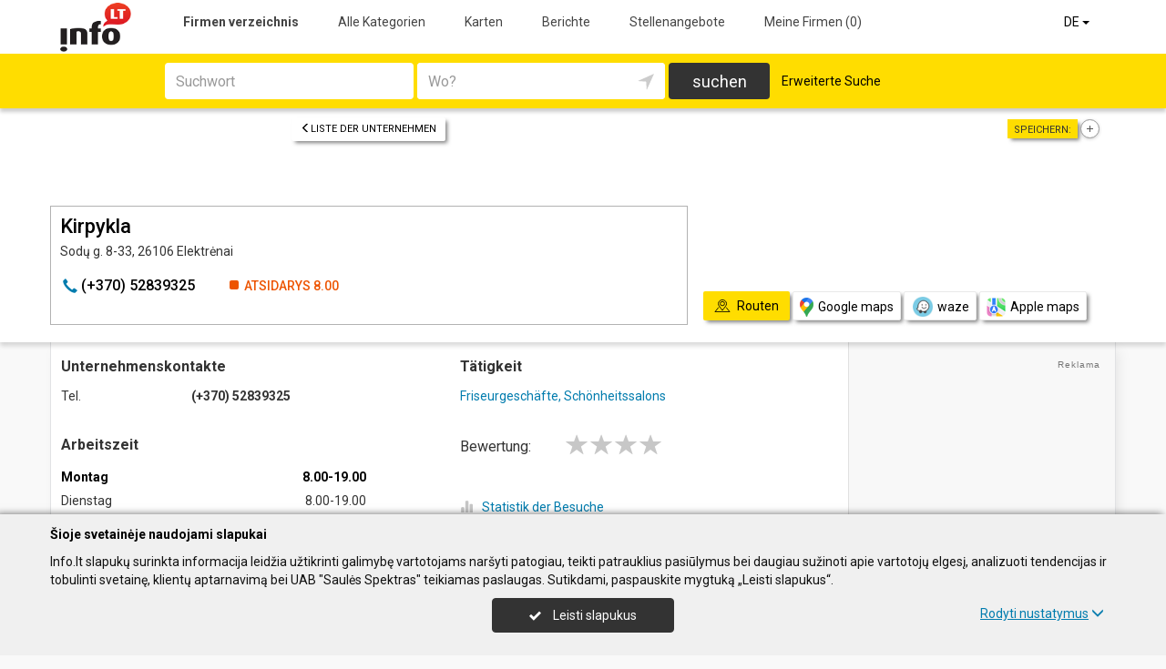

--- FILE ---
content_type: text/html; charset=UTF-8
request_url: https://www.info.lt/de/imones/Kirpykla/2049611
body_size: 18577
content:
<!DOCTYPE HTML>
<html lang="de" itemscope itemtype="http://schema.org/WebSite">
<head>
	<script>
// Define dataLayer and the gtag function.
window.dataLayer = window.dataLayer || [];
function gtag(){dataLayer.push(arguments);}
gtag('consent', 'default', {'ad_storage': 'denied', 'ad_user_data': 'denied', 'ad_personalization': 'denied', 'analytics_storage': 'denied'});</script>
	<!-- Global site tag (gtag.js) - Google Analytics -->
	<script async src="https://www.googletagmanager.com/gtag/js?id=G-THCV3D21LS"></script>
	<script>
	window.dataLayer = window.dataLayer || [];
	function gtag(){dataLayer.push(arguments);}
	gtag('js', new Date());
	gtag('config', 'G-THCV3D21LS');
		gtag('set', 'content_group', 'DE');gtag('set', 'content_group', 'Įmonės');	</script>
	<meta charset="UTF-8" />
	<meta name="viewport" content="width=device-width, initial-scale=1">
	
<title>Kirpykla - Info.lt</title>
<meta name="description" content="Kirpykla, Elektrėnai. Unternehmenskontakte, tel., arbeitszeit, karte. Friseurgeschäfte, Schönheitssalons.">
<meta name="keywords" content="friseurgeschäfte, schönheitssalons">
<meta name="author" content="Info.lt">
<meta name="robots" content="noimageindex">
	<meta name="referrer" content="unsafe-url">
		<meta property="og:url" content="https://www.info.lt/de/imones/Kirpykla/2049611">
<meta property="og:title" content="Kirpykla">
<meta property="og:description" content="Kirpykla, Elektrėnai. Unternehmenskontakte, tel., arbeitszeit, karte. Friseurgeschäfte, Schönheitssalons.">
<meta property="og:image" content="https://www.info.lt/images/logo_big.png">
<link rel="canonical" href="https://www.info.lt/de/imones/Kirpykla/2049611" />	<link type="text/css" rel="stylesheet" href="https://www.info.lt/min/?g=css&2025-12-03_16-20" />
	<script language="javascript" type="text/javascript">
var GOOGLE_AJAX_KEY = "AIzaSyCEJkoOZ3NG9s9L6hsE9AmfwB13OujwgOs";var LANGUAGE = "de";var TINKLALAPIS_URL = "https://www.info.lt/";var SOURCE_PATH_WWW = "https://www.info.lt/";var TINKLALAPIS_ID = "1";var MOBILUS = 0;var B_SCORE = "5";var js_translation = {"MapCategoryCheckedMaxError":"Maximal 4!","MapGeoAddressError":"Adresse nicht gefunden","MapDirectionError":"Route nicht gefunden","geo_klaida":"Keine Koordinaten gefunden","MapDragZoom":"Artinti plot\u0105 (shift + vilkite pel\u0119)","MapDragZoomOff":"Atjungti","DirectionsTravelMode":null,"MapDirectionModeDriving":"Mit dem Auto","MapDirectionModeTransit":"\u00d6ffentliche Verkehrsmittel","MapDirectionModeWalking":"Zu Fu\u00df","MapDirectionModeBicycling":"Mit dem Fahrrad","MapDirectionFind":"Karte \/ Routen","map":"Karte","to_map":"Karte","map_close":"Pasl\u0117pti \u017eem\u0117lap\u012f","MapDirectionSearch":"Routenplaner","error":"Server arbeitet jetzt nicht. Probieren Sie bitte sp\u00e4ter.","location_place":"Buvimo vieta","location_error_1":"Standortdienst deaktiviert.","location_error_2":"Nepavyko nustatyti geografin\u0119 vietov\u0119.","location_error_3":"Geografin\u0117s vietov\u0117s nustatymo laikas baig\u0117si.","SetDirectionStart":"Start","SetDirectionEnd":"Ziel","map_list":"Liste der Unternehmen","mylist_add":"Sparen","mylist_delete":"Aus Memo l\u00f6schen","more":"mehr","show_image_map":"rodyti nuotraukas"};var MAP_CATEGORY_CHECKED_MAX = "4";
var centerLatitude = 55.17259379606185;var centerLongitude = 23.763427734375;var startZoom = 7;var CKEDITOR_BASEPATH = "https://www.info.lt/js/ckeditor/";var search_interval_count = 68;</script>	<script type="text/javascript" src="https://www.info.lt/min/?g=js&2025-12-03_16-20" defer></script>



		<link href="https://fonts.googleapis.com/css?family=Roboto:300,400,500,700" rel="stylesheet" media="none" onload="if (media!='all') media='all'">
		</head>

<body>
	<nav id="navigation" class="navigation" role="navigation">
	
<div class="menu-back">
	<div class="container">
		<div class="logo">
			<a href="https://www.info.lt/de"><img class="img-responsive" src="https://www.info.lt/images/logo.png?2025-12-03_16-20"></a>
		</div>
		<ul class="menu hidden-xs">
			<li class="active"><a href="https://www.info.lt/de">Firmen verzeichnis</a></li><li><a href="https://www.info.lt/de/veiklos">Alle Kategorien</a></li><li><a href="https://www.info.lt/de/zemelapiai">Karten</a></li><li><a href="https://www.info.lt/de/straipsniai">Berichte</a></li><li><a href="https://www.info.lt/de/darbo-skelbimai">Stellenangebote</a></li><li><a  data-mylist-info="url" data-mylist-url="https://www.info.lt/de/mano-imones" data-toggle="tooltip" data-placement="bottom" title="Speichern Sie bis zu 20 Unternehmen im Memo, indem Sie in der Liste der Unternehmen auf die Schaltfläche &quot;Speichern&quot; klicken." href="https://www.info.lt/de/mano-imones">Meine Firmen <span data-mylist-info="count">(0)</span></a></li>		</ul>
		<div class="menu btn-group visible-xs-inline-block">
			<button type="button" class="btn btn-default dropdown-toggle" data-toggle="dropdown"><span class="menu-icon"></span>Firmen verzeichnis <span class="caret"></span>&nbsp;</button>
			<ul class="dropdown-menu dropdown-menu-right" role="menu">
				<li class="active"><a href="https://www.info.lt/de">Firmen verzeichnis</a></li><li><a href="https://www.info.lt/de/veiklos">Alle Kategorien</a></li><li><a href="https://www.info.lt/de/zemelapiai">Karten</a></li><li><a href="https://www.info.lt/de/straipsniai">Berichte</a></li><li><a href="https://www.info.lt/de/darbo-skelbimai">Stellenangebote</a></li><li><a  data-mylist-info="url" data-mylist-url="https://www.info.lt/de/mano-imones" data-toggle="tooltip" data-placement="bottom" title="Speichern Sie bis zu 20 Unternehmen im Memo, indem Sie in der Liste der Unternehmen auf die Schaltfläche &quot;Speichern&quot; klicken." href="https://www.info.lt/de/mano-imones">Meine Firmen <span data-mylist-info="count">(0)</span></a></li>			</ul>
		</div>
		<div class="menu-right">
						<div class="btn-group">
				<button type="button" class="btn btn-default dropdown-toggle" data-toggle="dropdown">DE <span class="caret"></span>&nbsp;</button>
			<ul class="dropdown-menu dropdown-menu-right" role="menu"><li><a href="https://www.info.lt/imones/Kirpykla/2049611">LT</a></li><li><a href="https://www.info.lt/en/imones/Kirpykla/2049611">EN</a></li><li class="active"><a href="https://www.info.lt/de/imones/Kirpykla/2049611">DE</a></li><li><a href="https://www.info.lt/ru/imones/Kirpykla/2049611">RU</a></li><li><a href="https://www.info.lt/lv/imones/Kirpykla/2049611">LV</a></li><li><a href="https://www.info.lt/pl/imones/Kirpykla/2049611">PL</a></li></ul>			</div>
		</div>
	</div>
</div>
	<div class="container">
		<div id="search-form" class="search-form search-form-inner">

		<form action="https://www.info.lt/de" method="GET" role="form" id="paieska_imones_greita" class="search-form-1">
			<div id="search-form-input" class="search-form-input">
				<div class="row">
					<div class="col-1">
						<div class="form-group">
							<label class="sr-only" for="input_q">Suchwort</label>
							<input class="form-control" type="text" id="input_q" name="q" value=""  autocomplete="off" placeholder="Suchwort">
						</div>
					</div>
					<div class="col-2">
						<div class="form-group">
							<label class="sr-only" for="input_address">Wo?</label>
							<div class="input-group">
								<input class="form-control" type="text" id="input_address" name="adresas" value="" autocomplete="off" placeholder="Wo?">
								<div class="input-group-btn" id="search_form_address_filter">
									<button type="button" class="btn dropdown-toggle btn-empty" data-toggle="dropdown" aria-expanded="false"><span class="glyphicon glyphicon-location" aria-hidden="true"></span></button>
									<ul class="dropdown-menu dropdown-menu-right" role="menu">
										<li class="dropdown-header">Abstand wählen</li>
																				<li class=""><a href="#" data-distance="100">In der Nähe 0,1 Km</a></li>
																				<li class=""><a href="#" data-distance="500">In der Nähe 0,5 Km</a></li>
																				<li class=""><a href="#" data-distance="1000">In der Nähe 1 Km</a></li>
																				<li class=""><a href="#" data-distance="2000">In der Nähe 2 Km</a></li>
																				<li class=""><a href="#" data-distance="5000">In der Nähe 5 Km</a></li>
																				<li class=""><a href="#" data-distance="10000">In der Nähe 10 Km</a></li>
																				<li class=""><a href="#" data-distance="20000">In der Nähe 20 Km</a></li>
																				<li class=""><a href="#" data-distance="30000">In der Nähe 30 Km</a></li>
																				<li class=""><a href="#" data-distance="40000">In der Nähe 40 Km</a></li>
																				<li class=""><a href="#" data-distance="50000">In der Nähe 50 Km</a></li>
																				<li class=""><a href="#" data-distance="100000">In der Nähe 100 Km</a></li>
																			</ul>
								</div>
							</div>
						</div>
					</div>
					<div class="col-3">
						<button type="submit" class="btn btn-search btn-block">suchen</button>
					</div>
									</div>
			</div>
			<div class="row link-position">
				<div class="col-xs-12">
					<div class="search-form-link">
						<a class="detailed" id="paieska_imones_detali_link" href="https://www.info.lt/de/detali">Erweiterte Suche</a>
					</div>
				</div>
			</div>
			<input type="hidden" name="action" value="ieskoti">
			<input type="hidden" name="page" value="imones">
			<input type="hidden" name="view" value="greita">

			<input name="distance" type="hidden">
			<input name="latitude" type="hidden">
			<input name="longitude" type="hidden">

			
														</form>


		<form action="https://www.info.lt/de" method="GET" role="form" id="paieska_imones_detali"  class="search-form-2 hide">

			<div id="search-form-input" class="search-form-input">
				<div class="row">
					<div class="col-1">

						<div class="form-group">
							<input class="form-control" type="text" name="Veikla" value="" placeholder="Suchwort">
						</div>
						<div class="form-group">
							<input class="form-control" type="text" name="Phone" value="" placeholder="Telefon">
						</div>
						<div class="form-group">
							<select name="Town" class="form-control"><option value="">Alle Städte</option><option value=""></option><option value="Vilnius"   class="paryskintas_select" >Vilnius</option><option value="Kaunas"   class="paryskintas_select" >Kaunas</option><option value="Klaipėda"   class="paryskintas_select" >Klaipėda</option><option value="Šiauliai"   class="paryskintas_select" >Šiauliai</option><option value="Panevėžys"   class="paryskintas_select" >Panevėžys</option><option value=""></option><option value="Akmenė"  >Akmenė</option><option value="Alytus"  >Alytus</option><option value="Anykščiai"  >Anykščiai</option><option value="Birštonas"  >Birštonas</option><option value="Biržai"  >Biržai</option><option value="Druskininkai"  >Druskininkai</option><option value="Elektrėnai"  >Elektrėnai</option><option value="Ignalina"  >Ignalina</option><option value="Jonava"  >Jonava</option><option value="Joniškis"  >Joniškis</option><option value="Jurbarkas"  >Jurbarkas</option><option value="Kaišiadorys"  >Kaišiadorys</option><option value="Kalvarija"  >Kalvarija</option><option value="Kazlų Rūda"  >Kazlų Rūda</option><option value="Kėdainiai"  >Kėdainiai</option><option value="Kelmė"  >Kelmė</option><option value="Kretinga"  >Kretinga</option><option value="Kupiškis"  >Kupiškis</option><option value="Lazdijai"  >Lazdijai</option><option value="Marijampolė"  >Marijampolė</option><option value="Mažeikiai"  >Mažeikiai</option><option value="Molėtai"  >Molėtai</option><option value="Neringa"  >Neringa</option><option value="Pagėgiai"  >Pagėgiai</option><option value="Pakruojis"  >Pakruojis</option><option value="Palanga"  >Palanga</option><option value="Pasvalys"  >Pasvalys</option><option value="Plungė"  >Plungė</option><option value="Prienai"  >Prienai</option><option value="Radviliškis"  >Radviliškis</option><option value="Raseiniai"  >Raseiniai</option><option value="Rietavas"  >Rietavas</option><option value="Rokiškis"  >Rokiškis</option><option value="Šakiai"  >Šakiai</option><option value="Šalčininkai"  >Šalčininkai</option><option value="Šilalė"  >Šilalė</option><option value="Šilutė"  >Šilutė</option><option value="Širvintos"  >Širvintos</option><option value="Skuodas"  >Skuodas</option><option value="Švenčionys"  >Švenčionys</option><option value="Tauragė"  >Tauragė</option><option value="Telšiai"  >Telšiai</option><option value="Trakai"  >Trakai</option><option value="Ukmergė"  >Ukmergė</option><option value="Utena"  >Utena</option><option value="Varėna"  >Varėna</option><option value="Vilkaviškis"  >Vilkaviškis</option><option value="Visaginas"  >Visaginas</option><option value="Zarasai"  >Zarasai</option></select>
						</div>
						
					</div>
					<div class="col-2">

						<div class="form-group">
							<input class="form-control" type="text" name="Firm" value="" placeholder="Name" title="Name">
						</div>
						<div class="form-group">
							<div class="input-group">
								<input class="form-control" type="text" name="WebPage" value="" placeholder="Webseite" title="Webseite">
								<div class="input-group-addon">
									<label class="checkbox"><input  type="checkbox" name="TinklalapisYra" value="1"> - Gibt</label>
								</div>
							</div>
						</div>
						<div class="row">
							<div class="col-md-8 col-lg-8">
								<div class="form-group">
									<input class="form-control" type="text" name="Address" value="" placeholder="Strasse">
								</div>
							</div>
							<div class="col-md-4 col-lg-4">
								<div class="form-group">
									<input class="form-control" type="text" name="BuildingNumber" value="" placeholder="Hausnumer" title="Hausnumer">
								</div>
							</div>
						</div>

					</div>
					<div class="col-3">

						<div class="form-group">
							<input class="form-control" type="text" name="FirmCode" value="" placeholder="Firmenkode">
						</div>
						<div class="form-group">
							<div class="input-group">
								<input class="form-control" type="text" name="Email" value="" placeholder="E-Mail" title="E-Mail">
								<div class="input-group-addon">
									<label class="checkbox"><input  type="checkbox" name="PastasYra" value="1"> - Gibt</label>
								</div>
							</div>
						</div>

					</div>
					<div class="col-4">
						<button type="submit" class="btn btn-search btn-block">suchen</button>
					</div>
									</div>
			</div>

			<div class="row link-position">
				<div class="col-xs-12">
					<div class="search-form-link">
						<a class="fast" id="paieska_imones_greita_link" href="https://www.info.lt/de/greita">Schnellsuche</a>
					</div>
				</div>
			</div>

			<input type="hidden" name="action" value="ieskoti">
			<input type="hidden" name="page" value="imones">
			<input type="hidden" name="view" value="detali">

			<input name="distance" type="hidden">
			<input name="latitude" type="hidden">
			<input name="longitude" type="hidden">

									
		</form>
</div>
	</div>
</nav>

	<div id="content">
		<div id="content_inner">
			<div class="content">

				<div class="imone" data-stat-type="17" data-stat-id="2049611" itemscope itemtype="http://schema.org/Organization">

<div class="header" id="header_firm">

		<div class="share">
		<div class="title">Speichern:</div>
		<div class="mylist-item add" data-mylist-action="add" data-mylist-id="2049611" data-stat-type="29" data-stat-id="2049611" title="Speichern"></div>	</div>
		
		<a class="btn btn-header-back btn-sm btn-header-back-position" href="https://www.info.lt/de/rubrika/Friseurgesch%C3%A4fte-Sch%C3%B6nheitssalons/100209553"><span class="glyphicon glyphicon-menu-left"></span>Liste der Unternehmen</a>
	
	<div class="clear"></div>

	
	<div class="header-firm">
		<div class="card">
			<div class="h1_div card_padding" style="">
				<div class="logo"></div>

				<h1 style="" itemprop="name">Kirpykla</h1>
				<div>
					<address itemprop="address">Sodų g. 8-33, 26106 Elektrėnai</address>
										<div class="clear"></div>
				</div>
			</div>
			<meta itemprop="url" content="https://www.info.lt/de/imones/Kirpykla/2049611" />
			<div class="address-box card_padding">
				<div class="btn btn-contact btn-contact-phone-card" data-stat-type="14" data-stat-id="2049611"><span class="glyphicon glyphicon-earphone"></span> &#x28;&#43;&#51;&#55;&#x30;&#x29;&#32;&#x35;&#x32;&#x38;&#x33;&#57;&#51;&#50;&#x35;</div><div class="work-time-now closed"><span>Atsidarys</span> 8.00</div>			</div>
			<div class="card_mygtukai card_padding">
						</div>
		</div>
	</div>

	
	<div class="header-map">
		<script language="javascript" type="text/javascript">var firm_map_info = {"p1":{"latitude":54.78643,"longitude":24.66135,"address":"Sod\u0173 g. 8-33, 26106 Elektr\u0117nai","type":"m","label":1,"id":"2049611"}}; var firm_map_info_direction_url = "https://www.info.lt/de/imones/Kirpykla/2049611/direction"; </script>
				<iframe sandbox="allow-scripts allow-popups" id="Maps_firm_info_iframe" frameborder="0" style="border: none;" class="map-info" src="https://www.google.com/maps/embed/v1/place?key=AIzaSyCEJkoOZ3NG9s9L6hsE9AmfwB13OujwgOs&language=de&center=54.78643%2C24.64635&zoom=15&q=54.78643%2C24.66135"></iframe>	</div>

	
			<div class="btn-map-direction-position"><button id="firm_map_direction" data-stat-type="32" data-stat-id="2049611" data-stat-limit="1" class="btn btn-map-direction"><span class="text-on"><span class="glyphicon glyphicon-map"></span>Routen</span><span class="text-off">Paslėpti žemėlapį</span></button><a class="btn btn-map-direction-link" data-stat-type="32" data-stat-id="2049611" data-stat-limit="1" href="https://www.google.com/maps/dir/?api=1&destination=54.78643%2C24.66135" target="_blank"><span class="glyphicon glyphicon-map-google"></span>Google maps</a><a class="btn btn-map-direction-link" data-stat-type="32" data-stat-id="2049611" data-stat-limit="1" href="https://www.waze.com/ul?navigate=yes&ll=54.78643%2C24.66135" target="_blank"><span class="glyphicon glyphicon-map-waze"></span>waze</a><a class="btn btn-map-direction-link" data-stat-type="32" data-stat-id="2049611" data-stat-limit="1" href="http://maps.apple.com/?daddr=54.78643%2C24.66135&q=Kirpykla" target="_blank"><span class="glyphicon glyphicon-map-apple"></span>Apple maps</a></div>
		<div class="btn-map-direction-position-mobile"><button id="firm_map_direction2" data-stat-type="32" data-stat-id="2049611" data-stat-limit="1" class="btn btn-map-direction"><span class="text-on"><span class="glyphicon glyphicon-map"></span>Routen</span><span class="text-off">Paslėpti maršrutą</span></button><a class="btn btn-map-direction-link" data-stat-type="32" data-stat-id="2049611" data-stat-limit="1" href="https://www.google.com/maps/dir/?api=1&destination=54.78643%2C24.66135" target="_blank"><span class="glyphicon glyphicon-map-google"></span>Google maps</a><a class="btn btn-map-direction-link" data-stat-type="32" data-stat-id="2049611" data-stat-limit="1" href="https://www.waze.com/ul?navigate=yes&ll=54.78643%2C24.66135" target="_blank"><span class="glyphicon glyphicon-map-waze"></span>waze</a><a class="btn btn-map-direction-link" data-stat-type="32" data-stat-id="2049611" data-stat-limit="1" href="http://maps.apple.com/?daddr=54.78643%2C24.66135&q=Kirpykla" target="_blank"><span class="glyphicon glyphicon-map-apple"></span>Apple maps</a></div>

		<div class="header-direction firm-direction">
				
				<h2>Routenplaner:</h2>

				<div id="map_direction_form_frame">
					<a name="map_direction_anchor" id="map_direction_anchor"></a>

						<form id="map_direction_form" role="form">

							<div class="row row-input">
								<div class="col-xs-2 col-sm-2">
									<div class="direction-label-start"></div>
								</div>
								<div class="col-xs-10 col-sm-10">
									<label class="sr-only" for="direction_start" class="col-sm-2 control-label">Start:</label>
									<div class="input-group">
										<input type="text" class="form-control" id="direction_start" name="direction_start" value="" title="" autofocus>
										<div class="input-group-btn">
											<button type="button" class="btn btn-empty" id="direction_location_start" title="Ort feststellen"><span class="glyphicon glyphicon-location" aria-hidden="true"></span></button>
										</div>
									</div>
								</div>
							</div>


							<input type="hidden" id="search_direction_latitude_start" name="search_direction_latitude_start" value="">
							<input type="hidden" id="search_direction_longitude_start" name="search_direction_longitude_start" value="">

							<div id="map_direction_start_loading"></div>
							<div id="map_direction_start_error"></div>

							<div id="direction_start_suggest" class="direction_suggest hide">
								<div class="suggest_title">Adresse aussuchen:</div>
								<div id="direction_start_suggest_list" class="suggest_list"></div>
							</div>


							<div class="row row-input">
								<div class="col-xs-2 col-sm-2">
									<div class="direction-label-end"></div>
								</div>
								<div class="col-xs-10 col-sm-10">
									<div class="form-group">
										<label class="sr-only" for="direction_end" class="control-label">Ziel:</label>
										<input type="text" class="form-control" id="direction_end" name="direction_end" value="Sodų g. 8-33, 26106 Elektrėnai" title="">
									</div>
								</div>
							</div>




							<input type="hidden" id="search_direction_latitude_end" name="search_direction_latitude_end" value="54.78643">
							<input type="hidden" id="search_direction_longitude_end" name="search_direction_longitude_end" value="24.66135">

							<div id="map_direction_end_loading"></div>
							<div id="map_direction_end_error"></div>

							<div id="direction_end_suggest" class="direction_suggest hide">
								<div class="suggest_title">Adresse aussuchen:</div>
								<div id="direction_end_suggest_list" class="suggest_list"></div>
							</div>
							<div class="text-center">
								<a href="#" id="direction_location_start_search" class="btn btn-link direction-location-search hide"><span class="glyphicon glyphicon-location" aria-hidden="true"></span>Naudoti mano buvimo vietą<span class="glyphicon glyphicon-menu-right" aria-hidden="true"></span></a>
							</div>
							<div class="text-right">
								<button type="submit" class="btn btn-primary" name="button" data-stat-type="9" data-stat-id="2049611">Route anzeigen</button>
							</div>
					</form>
				</div>

				<div id="map_direction_loading"></div>
				<div id="map_direction_error"></div>
				<div id="map_direction_list"></div>


	</div>

	</div>









	<div class="container page">
    <div class="row">
        <div class="col-sm-10 col-md-8 col-lg-9">
                        <div class="row">
                <div class="col-sm-6 col-md-6 column-main">

                    
                    
                    <div class="block block-list block-col-width">
                        <h2>Unternehmenskontakte</h2>
                                                    <div class="row">
                                    <div class="col-xs-4">Tel.</div>
                                    <div class="col-xs-8"><span class="kont_tel" data-stat-type="14" data-stat-id="2049611" itemprop="telephone">&#x28;&#43;&#51;&#55;&#x30;&#x29;&#32;&#x35;&#x32;&#x38;&#x33;&#57;&#51;&#50;&#x35;</span></div>
                                </div>
                        


                    </div>
                                            <div class="block block-work-time block-col-width">
                            <h2>Arbeitszeit</h2>
                            <div class="row active">
                        <div class="col-xs-4 col-md-5">Montag</div>
                        <div class="col-xs-7 col-md-7 col-lg-5 text-right">8.00-19.00</div>
                        </div><div class="row">
                        <div class="col-xs-4 col-md-5">Dienstag</div>
                        <div class="col-xs-7 col-md-7 col-lg-5 text-right">8.00-19.00</div>
                        </div><div class="row">
                        <div class="col-xs-4 col-md-5">Mittwoch</div>
                        <div class="col-xs-7 col-md-7 col-lg-5 text-right">8.00-19.00</div>
                        </div><div class="row">
                        <div class="col-xs-4 col-md-5">Donnerstag</div>
                        <div class="col-xs-7 col-md-7 col-lg-5 text-right">8.00-19.00</div>
                        </div><div class="row">
                        <div class="col-xs-4 col-md-5">Freitag</div>
                        <div class="col-xs-7 col-md-7 col-lg-5 text-right">8.00-19.00</div>
                        </div><div class="row">
                        <div class="col-xs-4 col-md-5">Samstag</div>
                        <div class="col-xs-7 col-md-7 col-lg-5 text-right">8.00-16.00</div>
                        </div>                        </div>
                    
                    
                                        

                    


                                    </div>

                    <div class="col-sm-6 col-md-6 column-main">

                                                <div class="block block-veiklos">
                                <h2>Tätigkeit</h2>                                <a class="rubric" title="Friseurgeschäfte, Schönheitssalons" href="https://www.info.lt/de/rubrika/Friseurgesch%C3%A4fte-Sch%C3%B6nheitssalons/100209553">Friseurgeschäfte, Schönheitssalons</a><br>                            </div>
                                                                    <div class="block papild_nuorodos">
                        <a name="atsiliepimai" id="atsiliepimai"></a>
                                                

	<div class="review">

		<div id="review_firm_form_message"></div>

		
			<div id="review_firm_write">

				<form name="form" method="post" action="#atsiliepimai" id="review_firm_form" name="form_atsiliepimai_post" role="form" class="well">
					
					<div id="review_firm_form_error"></div>
		
						<div class="row">
							<div class="col-xs-4 col-sm-3 form-star-text">
								Bewertung:
							</div>
							<div class="col-xs-8 col-sm-9">
								<div class="review_rating form">
									<span class="glyphicon glyphicon-star" aria-hidden="true"></span>
									<span class="glyphicon glyphicon-star" aria-hidden="true" title="Schlecht"></span>
									<span class="glyphicon glyphicon-star" aria-hidden="true" title="Durchschnittlich"></span>
									<span class="glyphicon glyphicon-star" aria-hidden="true" title="Gut"></span>
									<span class="glyphicon glyphicon-star" aria-hidden="true" title="Perfekt"></span>
								</div>
								<div id="review_start_text" class="review-start-text"></div>
							</div>
						</div>

					
					<div id="review-form-input" class="review-form-input hide">
						<div class="form-group">
							<label class="sr-only" for="rf_input_name">Ihr Vorname</label>
							<input class="form-control" type="text" id="rf_input_name" name="r_name" value="" placeholder="Ihr Vorname">
						</div>

						<div class="form-group">
							<label class="sr-only" for="rf_input_text">Kommentar</label>
							<textarea class="form-control" id="rf_input_text" name="r_review" rows="5" placeholder="Schreiben Sie eine Rezension"></textarea>
							<div class="text-right"><span class="hide review-count" id="rf_input_text_count">0</span><span class="hide" id="rf_input_text_info"> (mindestens 80 Zeichen)</span></div>
						</div>

							
						<button type="submit" class="btn btn-review">Absenden</button>
						
					</div>

					<input type="hidden" name="r_rating" value="0">
					<input type="hidden" name="action" value="atsiliepimai_post">
					<input type="hidden" name="r_form_show" value="1">
					<input type="hidden" name="r_firm_id" value="2049611">
					<input type="hidden" name="ibot" value="1">
				</form>
			</div>
		
			</div>

                                                <br>
                        <br>
                        <a name="statistika"></a>
                        <a href="#statistika" id="imone_statistika_link"><span class="glyphicon glyphicon-stats"></span>Statistik der Besuche</a>
            <script language="JavaScript" type="text/javascript">
                stat_fid = 2049611;
                </script>
            <br>                        <div class="hide" id="imone_statistika"></div>
                        <a href="https://www.info.lt/de/imonems/duomenu_atnaujinimas_anketa?tipas=2&id=2049611"><span class="glyphicon glyphicon-pencil"></span>Aktualisierung</a><br/>
                        <a rel="nofollow" href="http://www.facebook.com/share.php?u=https%3A%2F%2Fwww.info.lt%2Fde%2Fimones%2FKirpykla%2F2049611" target="_blank" data-stat-type="10" data-stat-id="2049611"><span class="glyphicon"><img style="display: block;" width="14" src="https://www.info.lt/images/icon/facebook.png"></span>Sag&#039;s weiter</a><br/>
                                            </div>
                        
                                    </div>

            </div>

            
        </div>

        <div class="col-sm-2 col-md-4 col-lg-3 col-md-push-0 column-main">

            
            
            
            
            <div class="rkl_gad " ><script async src="https://pagead2.googlesyndication.com/pagead/js/adsbygoogle.js"></script>
				<!-- Vertikalus -->
				<ins class="adsbygoogle"
				     style="display:block"
				     data-ad-client="ca-pub-6411532877372595"
				     data-ad-slot="1001991911"
				     data-ad-format="auto"
				     data-full-width-responsive="true"></ins>
				<script>
				     (adsbygoogle = window.adsbygoogle || []).push({});
				</script></div>

        </div>

                
        
            </div>

        </div>




















    <div class="container"><div class="arti" id="imones_arti_list" data-stat-block="16"><h2>Umliegende Unternehmen | <a href="https://www.info.lt/de/zemelapiai?action=ieskoti&adresas=54%2C78643%2C+24%2C66135&q=Friseurgesch%C3%A4fte%2C+Sch%C3%B6nheitssalons">Auf Karte zeigen</a></h2><div class="list"><div class="firm" itemscope="" itemtype="http://schema.org/Organization">
				<div class="image" style="background: url(https://www.info.lt/images/nuotraukos/2384023_1.jpg?20250120135439) no-repeat center center; background-size: cover;"><a href="https://www.info.lt/de/imones/Meilut%C4%97s-gro%C5%BEio-salonas/2384023"><img itemprop="image" src="https://www.info.lt/images/nuotraukos/2384023_1.jpg?20250120135439" alt="Meilutės grožio salonas"></a></div>
				<div class="title" itemprop="name"><a href="https://www.info.lt/de/imones/Meilut%C4%97s-gro%C5%BEio-salonas/2384023">Meilutės grožio salonas</a></div>
				<meta itemprop="url" content="https://www.info.lt/de/imones/Meilut%C4%97s-gro%C5%BEio-salonas/2384023" />
				<div class="address"><span class="distance">0,8 Km | </span>Saulės g. 1, Elektrėnai</div>
				<meta itemprop="address" content="Saulės g. 1, Elektrėnai" />
				<div class="tva">Wimpernverlängerung entspannend Maniküre Pediküre Enthaarungswachs Wimpernverlängerung Permanent Make-up Permanent Make-up Enthaarungswachs Maniküre Pediküre langfristige Nagellack Nagelverlängerung Make-up Seminare Piercing...</div>
				</div><div class="firm" itemscope="" itemtype="http://schema.org/Organization">
				<div class="image" style="background: url(https://www.info.lt/images/nuotraukos/2106093_1.jpg?20250120134725) no-repeat center center; background-size: cover;"><a href="https://www.info.lt/de/imones/Sugihara-gro%C5%BEio-terapijos-ir-chirurgijos-klinika-UAB/2106093"><img itemprop="image" src="https://www.info.lt/images/nuotraukos/2106093_1.jpg?20250120134725" alt="Sugihara, grožio terapijos ir chirurgijos klinika, UAB"></a></div>
				<div class="title" itemprop="name"><a href="https://www.info.lt/de/imones/Sugihara-gro%C5%BEio-terapijos-ir-chirurgijos-klinika-UAB/2106093">Sugihara, grožio terapijos ir chirurgijos klinika, UAB</a></div>
				<meta itemprop="url" content="https://www.info.lt/de/imones/Sugihara-gro%C5%BEio-terapijos-ir-chirurgijos-klinika-UAB/2106093" />
				<div class="address"><span class="distance">37,9 Km | </span>Č. Sugiharos g. 3 (Viršuliškės), Vilnius</div>
				<meta itemprop="address" content="Č. Sugiharos g. 3 (Viršuliškės), Vilnius" />
				<div class="tva">private Behandlungszentren in Vilnius Plastische Chirurgie Dermatologie Brustvergrösserung plastischer Chirurg Plastische Gesichtschirurgie Schönheitsoperationen an Augenlid Laser-Haarentfernung Medizinische Laser kosmetische Gesichtsbehandlungen hydropeptide Körperbehandlungen Wellness Massagen Frisiersalon Schönheitstherapie Hautarzt...</div>
				</div><div class="firm" itemscope="" itemtype="http://schema.org/Organization">
				<div class="image" style="background: url(https://www.info.lt/images/nuotraukos/2293729_1.jpg?20250120135155) no-repeat center center; background-size: cover;"><a href="https://www.info.lt/de/imones/Beauty-sak%C5%ABra/2293729"><img itemprop="image" src="https://www.info.lt/images/nuotraukos/2293729_1.jpg?20250120135155" alt="Beauty sakūra"></a></div>
				<div class="title" itemprop="name"><a href="https://www.info.lt/de/imones/Beauty-sak%C5%ABra/2293729">Beauty sakūra</a></div>
				<meta itemprop="url" content="https://www.info.lt/de/imones/Beauty-sak%C5%ABra/2293729" />
				<div class="address"><span class="distance">38,2 Km | </span>Ukmergės g. 233, PC &quot;Rimi&quot;, Vilnius</div>
				<meta itemprop="address" content="Ukmergės g. 233, PC &quot;Rimi&quot;, Vilnius" />
				<div class="tva">Nagelverlängerung Maniküre Französische Maniküre Nägel Design Gel-Lack Handmassage Spa-Maniküre Frauen-Haarschnitt Permanent Make-up Make-up Abend-Make-up Braut-Make-up Pediküre Schönheitssalon Schönheitssalons Permanent Make-up...</div>
				</div><div class="firm" itemscope="" itemtype="http://schema.org/Organization">
				<div class="image" style="background: url(https://www.info.lt/images/nuotraukos/2022527_1.jpg?20250709143835) no-repeat center center; background-size: cover;"><a href="https://www.info.lt/de/imones/Simona-gro%C5%BEio-artel%C4%97/2022527"><img itemprop="image" src="https://www.info.lt/images/nuotraukos/2022527_1.jpg?20250709143835" alt="Simona, grožio artelė"></a></div>
				<div class="title" itemprop="name"><a href="https://www.info.lt/de/imones/Simona-gro%C5%BEio-artel%C4%97/2022527">Simona, grožio artelė</a></div>
				<meta itemprop="url" content="https://www.info.lt/de/imones/Simona-gro%C5%BEio-artel%C4%97/2022527" />
				<div class="address"><span class="distance">40 Km | </span>J. Ralio g. 8-23, Jonava</div>
				<meta itemprop="address" content="J. Ralio g. 8-23, Jonava" />
				<div class="tva">Frisiersalon Schönheitssalon Maniküre Solarium Laminierung Arganöl Aminosäuren Gel-Lack Abend-Make-up Braut-Make-up Augenbrauen Färbung Korrektur der Augenbrauen Haarfärbung Haarpflege Hochzeit Frisuren Maniküre...</div>
				</div><div class="firm" itemscope="" itemtype="http://schema.org/Organization">
				<div class="image" style="background: url(https://www.info.lt/images/nuotraukos/2111238_1.jpg?20250120134736) no-repeat center center; background-size: cover;"><a href="https://www.info.lt/de/imones/Kosmedija-UAB/2111238"><img itemprop="image" src="https://www.info.lt/images/nuotraukos/2111238_1.jpg?20250120134736" alt="Kosmedija, UAB"></a></div>
				<div class="title" itemprop="name"><a href="https://www.info.lt/de/imones/Kosmedija-UAB/2111238">Kosmedija, UAB</a></div>
				<meta itemprop="url" content="https://www.info.lt/de/imones/Kosmedija-UAB/2111238" />
				<div class="address"><span class="distance">40,9 Km | </span>Pamėnkalnio g. 34B (Naujamiestis), Vilnius</div>
				<meta itemprop="address" content="Pamėnkalnio g. 34B (Naujamiestis), Vilnius" />
				<div class="tva">Gesichtsbehandlungen Gesichtsmassage Schönheitsbehandlungen Gel-Lack Handmassage Massage Parafintherapie Maniküre Pediküre hygienische Pediküre Gesichtsreinigung Mesotherapie Permanent Make-up Mikropigmentierung Pflege der Hände Fußpflege...</div>
				</div><div class="firm" itemscope="" itemtype="http://schema.org/Organization">
				<div class="image logo" style="background: url(https://www.info.lt/images/logotipai/2304550.jpg?202501201344) no-repeat center center; background-size: auto;"><a href="https://www.info.lt/de/imones/InSun-gro%C5%BEio-salonas-soliarium%C5%B3-studija/2304550"><img itemprop="image" src="https://www.info.lt/images/logotipai/2304550.jpg?202501201344" alt="InSun, grožio salonas - soliariumų studija"></a></div>
				<div class="title" itemprop="name"><a href="https://www.info.lt/de/imones/InSun-gro%C5%BEio-salonas-soliarium%C5%B3-studija/2304550">InSun, grožio salonas - soliariumų studija</a></div>
				<meta itemprop="url" content="https://www.info.lt/de/imones/InSun-gro%C5%BEio-salonas-soliarium%C5%B3-studija/2304550" />
				<div class="address"><span class="distance">41,1 Km | </span>Chemikų g. 35, Jonava</div>
				<meta itemprop="address" content="Chemikų g. 35, Jonava" />
				<div class="tva">Solarien Frisiersalon Solarium</div>
				</div><div class="firm" itemscope="" itemtype="http://schema.org/Organization">
				<div class="image" style="background: url(https://www.info.lt/images/nuotraukos/2088467_1.jpg?20250120134658) no-repeat center center; background-size: cover;"><a href="https://www.info.lt/de/imones/Karetnyj-Dvor-gro%C5%BEio-studija/2088467"><img itemprop="image" src="https://www.info.lt/images/nuotraukos/2088467_1.jpg?20250120134658" alt="Karetnyj Dvor, grožio studija"></a></div>
				<div class="title" itemprop="name"><a href="https://www.info.lt/de/imones/Karetnyj-Dvor-gro%C5%BEio-studija/2088467">Karetnyj Dvor, grožio studija</a></div>
				<meta itemprop="url" content="https://www.info.lt/de/imones/Karetnyj-Dvor-gro%C5%BEio-studija/2088467" />
				<div class="address"><span class="distance">42 Km | </span>Sodų g. 4 (Senamiestis), Vilnius</div>
				<meta itemprop="address" content="Sodų g. 4 (Senamiestis), Vilnius" />
				<div class="tva">Frisiersalon Friseursalons Haarfärbung Image-Erstellung Haar-Styling Frisuren Haarschneiden Friseure Schönheitsstudio Schönheitssalon Maniküre Make-up Abendfrisur Hochzeit Frisuren</div>
				</div><div class="firm" itemscope="" itemtype="http://schema.org/Organization">
				<div class="image" style="background: url(https://www.info.lt/images/nuotraukos/2396191_1.jpg?20250120135542) no-repeat center center; background-size: cover;"><a href="https://www.info.lt/de/imones/Amali%C5%B3-kirpykla/2396191"><img itemprop="image" src="https://www.info.lt/images/nuotraukos/2396191_1.jpg?20250120135542" alt="Amalių kirpykla"></a></div>
				<div class="title" itemprop="name"><a href="https://www.info.lt/de/imones/Amali%C5%B3-kirpykla/2396191">Amalių kirpykla</a></div>
				<meta itemprop="url" content="https://www.info.lt/de/imones/Amali%C5%B3-kirpykla/2396191" />
				<div class="address"><span class="distance">43,6 Km | </span>Guobų g. 50, Kaunas</div>
				<meta itemprop="address" content="Guobų g. 50, Kaunas" />
				<div class="tva">Frisiersalon Haarschnitt Haarfärbung Schönheitssalon Frauen-Haarschnitt Haare schneiden für Kinder</div>
				</div><div class="firm" itemscope="" itemtype="http://schema.org/Organization">
				<div class="image" style="background: url(https://www.info.lt/images/nuotraukos/2287021_1.jpg?20250120135147) no-repeat center center; background-size: cover;"><a href="https://www.info.lt/de/imones/Aromatum-Cosmetic-UAB/2287021"><img itemprop="image" src="https://www.info.lt/images/nuotraukos/2287021_1.jpg?20250120135147" alt="Aromatum Cosmetic, UAB"></a></div>
				<div class="title" itemprop="name"><a href="https://www.info.lt/de/imones/Aromatum-Cosmetic-UAB/2287021">Aromatum Cosmetic, UAB</a></div>
				<meta itemprop="url" content="https://www.info.lt/de/imones/Aromatum-Cosmetic-UAB/2287021" />
				<div class="address"><span class="distance">48,3 Km | </span>K. Būgos g. 21/ Tenorų g. 7-1 (Centras), Kaunas</div>
				<meta itemprop="address" content="K. Būgos g. 21/ Tenorų g. 7-1 (Centras), Kaunas" />
				<div class="tva">Kosmetik kosmetische Öle Serum Kosmetik & Hautpflege Bio-Produkte Naturkosmetik Gesichtsmasken Körperpeeling Ätherische Öle Gesichtsbehandlungen Gesichtsmassage Aromatherapie-Massage Körperbehandlungen</div>
				</div><div class="firm" itemscope="" itemtype="http://schema.org/Organization">
				<div class="image" style="background: url(https://www.info.lt/images/nuotraukos/2342137_1.jpg?20250120135316) no-repeat center center; background-size: cover;"><a href="https://www.info.lt/de/imones/Vaidilut%C4%97-gro%C5%BEio-salonas/2342137"><img itemprop="image" src="https://www.info.lt/images/nuotraukos/2342137_1.jpg?20250120135316" alt="Vaidilutė, grožio salonas"></a></div>
				<div class="title" itemprop="name"><a href="https://www.info.lt/de/imones/Vaidilut%C4%97-gro%C5%BEio-salonas/2342137">Vaidilutė, grožio salonas</a></div>
				<meta itemprop="url" content="https://www.info.lt/de/imones/Vaidilut%C4%97-gro%C5%BEio-salonas/2342137" />
				<div class="address"><span class="distance">52,1 Km | </span>Vasario 16-osios g. 26, Ukmergė</div>
				<meta itemprop="address" content="Vasario 16-osios g. 26, Ukmergė" />
				<div class="tva">Schönheitssalon Solarium Braut-Make-up Gesichtsreinigung Biorevitalisation des Gesichts Gesichts Anti-Aging Faltenauffüller Gesichtsmasken Gesichtspflege Gesichtsbehandlungen Gesichtscremes Gesichtsmassage Make-up Make-up-Dienstleistungen Abend Make-up Abend-Make-up...</div>
				</div><div class="firm" itemscope="" itemtype="http://schema.org/Organization">
				<div class="image" style="background: url(https://www.info.lt/images/nuotraukos/2425501_1.jpg?20250120135827) no-repeat center center; background-size: cover;"><a href="https://www.info.lt/de/imones/Gro%C5%BEio-artel%C4%97-UAB/2425501"><img itemprop="image" src="https://www.info.lt/images/nuotraukos/2425501_1.jpg?20250120135827" alt="Grožio artelė, UAB"></a></div>
				<div class="title" itemprop="name"><a href="https://www.info.lt/de/imones/Gro%C5%BEio-artel%C4%97-UAB/2425501">Grožio artelė, UAB</a></div>
				<meta itemprop="url" content="https://www.info.lt/de/imones/Gro%C5%BEio-artel%C4%97-UAB/2425501" />
				<div class="address"><span class="distance">52,1 Km | </span>Vytauto g. 4-3, Ukmergė</div>
				<meta itemprop="address" content="Vytauto g. 4-3, Ukmergė" />
				<div class="tva">Korrektur der Augenbrauen professionelle Kosmetik</div>
				</div><div class="firm" itemscope="" itemtype="http://schema.org/Organization">
				<div class="image" style="background: url(https://www.info.lt/images/nuotraukos/2339445_1.jpg?20250120135308) no-repeat center center; background-size: cover;"><a href="https://www.info.lt/de/imones/Lidija-gro%C5%BEio-salonas/2339445"><img itemprop="image" src="https://www.info.lt/images/nuotraukos/2339445_1.jpg?20250120135308" alt="Lidija, grožio salonas"></a></div>
				<div class="title" itemprop="name"><a href="https://www.info.lt/de/imones/Lidija-gro%C5%BEio-salonas/2339445">Lidija, grožio salonas</a></div>
				<meta itemprop="url" content="https://www.info.lt/de/imones/Lidija-gro%C5%BEio-salonas/2339445" />
				<div class="address"><span class="distance">59,5 Km | </span>Naujoji g. 42-1, Alytus</div>
				<meta itemprop="address" content="Naujoji g. 42-1, Alytus" />
				<div class="tva">Schönheitssalon Frisiersalon Haarschnitt Haarfärbung Haar-Styling Image-Erstellung Frisuren Haarverlängerung Maniküre Gel-Lack Nagelverlängerung Pediküre Spa-Pediküre Wimpernverlängerung Make-up Abend Make-up...</div>
				</div><div class="firm" itemscope="" itemtype="http://schema.org/Organization">
				<div class="image" style="background: url(https://www.info.lt/images/nuotraukos/2483885_1.jpg?20250326114808) no-repeat center center; background-size: cover;"><a href="https://www.info.lt/de/imones/J-Kuskien%C4%97s-kosmetologinis-kabinetas/2483885"><img itemprop="image" src="https://www.info.lt/images/nuotraukos/2483885_1.jpg?20250326114808" alt="J. Kuskienės kosmetologinis kabinetas"></a></div>
				<div class="title" itemprop="name"><a href="https://www.info.lt/de/imones/J-Kuskien%C4%97s-kosmetologinis-kabinetas/2483885">J. Kuskienės kosmetologinis kabinetas</a></div>
				<meta itemprop="url" content="https://www.info.lt/de/imones/J-Kuskien%C4%97s-kosmetologinis-kabinetas/2483885" />
				<div class="address"><span class="distance">70,7 Km | </span>J. Basanavičiaus g. 93, Kėdainiai</div>
				<meta itemprop="address" content="J. Basanavičiaus g. 93, Kėdainiai" />
				<div class="tva">Schönheitsbehandlungen Abend-Make-up MAYSTAR</div>
				</div><div class="firm" itemscope="" itemtype="http://schema.org/Organization">
				<div class="image" style="background: url(https://www.info.lt/images/nuotraukos/2500467_1.jpg?20251208144253) no-repeat center center; background-size: cover;"><a href="https://www.info.lt/de/imones/Hatemra-gro%C5%BEio-salonas-UAB/2500467"><img itemprop="image" src="https://www.info.lt/images/nuotraukos/2500467_1.jpg?20251208144253" alt="Hatemra, grožio salonas, UAB"></a></div>
				<div class="title" itemprop="name"><a href="https://www.info.lt/de/imones/Hatemra-gro%C5%BEio-salonas-UAB/2500467">Hatemra, grožio salonas, UAB</a></div>
				<meta itemprop="url" content="https://www.info.lt/de/imones/Hatemra-gro%C5%BEio-salonas-UAB/2500467" />
				<div class="address"><span class="distance">70,8 Km | </span>Žemaitės g. 32-58, Kėdainiai</div>
				<meta itemprop="address" content="Žemaitės g. 32-58, Kėdainiai" />
				<div class="tva">Düfte für zu Hause</div>
				</div><div class="firm" itemscope="" itemtype="http://schema.org/Organization">
				<div class="image logo" style="background: url(https://www.info.lt/images/logotipai/2142699.jpg?202501201343) no-repeat center center; background-size: auto;"><a href="https://www.info.lt/de/imones/Julijos-salonas-J-Velikonien%C4%97s-firma/2142699"><img itemprop="image" src="https://www.info.lt/images/logotipai/2142699.jpg?202501201343" alt="Julijos salonas, J. Velikonienės firma"></a></div>
				<div class="title" itemprop="name"><a href="https://www.info.lt/de/imones/Julijos-salonas-J-Velikonien%C4%97s-firma/2142699">Julijos salonas, J. Velikonienės firma</a></div>
				<meta itemprop="url" content="https://www.info.lt/de/imones/Julijos-salonas-J-Velikonien%C4%97s-firma/2142699" />
				<div class="address"><span class="distance">86,8 Km | </span>Šaltupio g. 10-11, Anykščiai</div>
				<meta itemprop="address" content="Šaltupio g. 10-11, Anykščiai" />
				<div class="tva">Haarfärbung Haarschneiden Gesichtsreinigung</div>
				</div><div class="firm" itemscope="" itemtype="http://schema.org/Organization">
				<div class="image" style="background: url(https://www.info.lt/images/nuotraukos/2475723_1.jpg?20250218103453) no-repeat center center; background-size: cover;"><a href="https://www.info.lt/de/imones/A-Pavliukevi%C4%8D-gro%C5%BEio-salonas/2475723"><img itemprop="image" src="https://www.info.lt/images/nuotraukos/2475723_1.jpg?20250218103453" alt="A. Pavliukevič grožio salonas"></a></div>
				<div class="title" itemprop="name"><a href="https://www.info.lt/de/imones/A-Pavliukevi%C4%8D-gro%C5%BEio-salonas/2475723">A. Pavliukevič grožio salonas</a></div>
				<meta itemprop="url" content="https://www.info.lt/de/imones/A-Pavliukevi%C4%8D-gro%C5%BEio-salonas/2475723" />
				<div class="address"><span class="distance">95,7 Km | </span>Kalno g. 31, Švenčionėliai, Švenčionių r.</div>
				<meta itemprop="address" content="Kalno g. 31, Švenčionėliai, Švenčionių r." />
				<div class="tva">Dauerwelle Haarfärbung Permanent Make-up Kopfmassage Korrektur der Augenbrauen Achselhöhle Depilation Spa-Maniküre Handmassage Kopfmassage Rückenmassage Ganzkörpermassage Hauterneuerung Hauterneuerung Laser-Haarentfernung Permanent Make-up Maniküre...</div>
				</div></div></div><div class="ad ad-size-728x90 ad-width-auto" style="margin: 10px auto 10px auto; max-width: 728px;"><a href="https://www.citma.lt/" data-rea="all" data-rbid="28213" data-rzid="354" data-rcid="1" target="_blank"><img src='/r/78eb99648928c184c9923f59e78e3b65.gif' width='728' height='90' alt='' title='' border='0' /></a></div></div>			</div>
		</div>
	</div>


	<div id="footer" class="footer">
	<div class="menu">
		<div class="container">

			<div class="row">
				<div class="col-xs-6 col-sm-3">
					<a class="title" href="https://www.info.lt/de/veiklos">Firmen verzeichnis</a>
					<br>
					<a href="https://www.info.lt/">Startseite</a>
					<br>
					<a href="https://www.info.lt/de/veiklos">Themenverzeichnisse</a>
				</div>
				<div class="col-xs-6 col-sm-3">
					<a class="title" href="https://www.info.lt/de/zemelapiai">Karten</a>
					<br>
					<a href="https://www.info.lt/de/zemelapiai">Karten</a>, <a href="https://www.info.lt/de/zemelapiai">Routen</a>
				</div>
				<div class="col-xs-6 col-sm-3">
					<a class="title" href="https://www.info.lt/de/darbo-skelbimai">Stellenangebote</a>
					<br>
					<a class="title hidden-xs" href="https://www.info.lt/de/mobili-versija">Mobile Version</a>
				</div>
				<div class="col-xs-6 col-sm-3">
									</div>
			</div>

		</div>
	</div>
	<div class="copyright">
		<div class="container">

			<div class="row">
				<div class="col-sm-12 col-md-9 col-lg-9">
					© 2026 <a target="_blank" href="https://www.saulesspektras.lt">Saulės spektras, UAB</a>
					&nbsp;|&nbsp;
					<a target="_blank" href="https://www.saulesspektras.lt/kontaktai">Kontakt</a>
					&nbsp;|&nbsp;
					<a href="https://www.info.lt/de/privatumo-nuostatos">Privatumo nuostatos</a>
					&nbsp;|&nbsp;
					<a data-cookie-policy="show" href="#">Slapukų politika ir nustatymai</a>
										&nbsp;|&nbsp;
					<a href="https://www.info.lt/de/puslapiai/statistika">Statistik</a>
					&nbsp;|&nbsp;
					<b><a href="https://www.info.lt/de/administruoti">Anmelden</a></b>
					<br>

					<div class="link">
						<a target="_blank" href="https://www.statyba.lt">www.statyba.lt</a>&nbsp;&nbsp;|
						&nbsp;<a target="_blank" href="https://www.medicina.lt">www.medicina.lt</a>&nbsp;&nbsp;|
						&nbsp;<a target="_blank" href="https://www.auto.lt">www.auto.lt</a>&nbsp;&nbsp;|
						&nbsp;<a target="_blank" href="https://www.turizmas.lt">www.turizmas.lt</a>&nbsp;&nbsp;|
						&nbsp;<a target="_blank" href="https://balticexport.com">www.balticexport.com</a>
						<br>

												Unternehmen in Lettland: <a target="_blank" href="http://www.zl.lv">www.zl.lv</a>
					</div>
				</div>
				<div class="col-sm-12 col-md-3 col-lg-3 text-right">
					<br>
					<ul class="list-inline">
												<li class="icon"><a href="https://www.facebook.com/info.lt" target="_blank" rel="nofollow"><img src="https://www.info.lt/images/icon/facebook.jpg"></a></li>
											</ul>
				</div>
			</div>

		</div>
	</div>
</div>
<div id="cookie_policy_info" class="cookie-policy">
	<div>
		<div id="cookie_policy_info_close" class="cookie-policy-close"></div>
		<div class="container">
			<div class="mb-3"><b>Šioje svetainėje naudojami slapukai</b></div>

			<div class="cookie-txt">Info.lt slapukų surinkta informacija leidžia užtikrinti galimybę vartotojams naršyti patogiau, teikti patrauklius
			pasiūlymus bei daugiau sužinoti apie vartotojų elgesį, analizuoti tendencijas ir tobulinti svetainę, klientų aptarnavimą
			bei UAB "Saulės Spektras" teikiamas paslaugas. Sutikdami, paspauskite mygtuką „Leisti slapukus“.
			</div>
			<div class="cookie-control">
				<button type="button" id="cookie_policy_confirm" class="btn btn-primary cookie-control-btn-primary">
				<svg xmlns="http://www.w3.org/2000/svg" xmlns:xlink="http://www.w3.org/1999/xlink" viewBox="0 0 32 32" version="1.1" width="32px" height="32px"><g id="surface1"><path id="cmpsvgacceptbtn" d="M27 4l-15 15-7-7-5 5 12 12 20-20z"></path></g></svg>
				Leisti slapukus</button>
				<button id="cookie_policy_more" type="button" data-text-show="Rodyti nustatymus" data-text-hide="Nerodyti nustatymų" class="btn btn-link">Rodyti nustatymus<span class="glyphicon glyphicon-menu-down" aria-hidden="true"></span></button>
			</div>
			<div id="cookie_policy_content" class="cookie-content hide">

				<ul class="nav nav-tabs">
					<li role="presentation" class="active" data-content="cookie-list"><a href="#">Slapukų aprašas</a></li>
					<li role="presentation" data-content="cookie-about"><a href="#">Apie slapukus</a></li>
				</ul>

				<div class="cookie-tab-content cookie-list">
					<div class="cookie-type active">
						<label><input type="checkbox" name="necessary" checked disabled> Būtinieji</label>
					</div>
					<div class="cookie-description">
						Šiuos slapukus naudojame savo lankytojams ir stengiamės pasiūlyti paprastą bei pažangią svetainę, kuri automatiškai
						prisitaiko prie jų poreikių ir norų. Norėdami tai pasiekti naudojame techninius slapukus, kurie padeda rodyti Jums
						mūsų svetainę, padeda užtikrinti jos funkcionalumą, sukurti vartotojo paskyrą, prisijungti ir kitaip apdoroti pagal
						funkcionalumą. Šie techniniai slapukai yra būtini tinkamam mūsų svetainės funkcionavimui.
						<table class="table">
							<tr>
								<th>Teikėjas</th>
								<th>Paskirtis</th>
								<th>Galiojimo trukmė</th>
							</tr>
							<tr>
								<td><a href="https://www.info.lt/de/privatumo-nuostatos" target="_blank">Info.lt</a></td>
								<td>Prisijungimas, sesijos būsena, slapukų nustatymai</td>
								<td>6 mėnesiai</td>
							</tr>
							<tr>
								<td><a href="https://policies.google.com/privacy?hl=lt" target="_blank">Google Adsense</a></td>
								<td>Reklama, rinkodara</td>
								<td>2 metai</td>
							</tr>
						</table>
					</div>

					<div class="cookie-type">
						<label><input type="checkbox" name="preference" > Funkciniai</label>
					</div>
					<div class="cookie-description hide">
						Šiuos slapukus naudojame prisiminti Jūsų pageidavimus ir padėti naudotis mūsų svetaine veiksmingai bei efektyviai.
						Pavyzdžiui, šie slapukai prisimena Jūsų pageidaujamą kalbą, paieškas ir anksčiau peržiūrėtas paslaugas/prekes. Šiuos
						slapukus galime naudoti ir Jūsų registracijos informacijai prisiminti, kad kaskart apsilankius mūsų svetainėje Jums
						nereikėtų iš naujo įvesti prisijungimo duomenų. Šie funkciniai slapukai nėra būtini svetainei funkcionuoti, tačiau
						prideda funkcionalumo ir pagerina Jūsų naudojimosi Bendrovės svetaine patirtį.
						<table class="table">
							<tr>
								<th>Teikėjas</th>
								<th>Paskirtis</th>
								<th>Galiojimo trukmė</th>
							</tr>
							<tr>
								<td><a href="https://www.info.lt/de/privatumo-nuostatos" target="_blank">Info.lt</a></td>
								<td><a href="https://www.info.lt/de/mano-imones">Mano įmonių</a> sąrašo saugojimas</a></td>
								<td>1 metai</td>
							</tr>
							<tr>
								<td><a href="https://policies.google.com/privacy?hl=lt" target="_blank">Google</a></td>
								<td>Žemėlapis</td>
								<td>2 metai</td>
							</tr>
							<tr>
								<td><a href="https://policies.google.com/privacy?hl=lt" target="_blank">Google</a></td>
								<td>Youtube video</td>
								<td>2 metai</td>
							</tr>
							<tr>
								<td><a href="https://lt-lt.facebook.com/policy/cookies/" target="_blank">Facebook</a></td>
								<td>Facebook video</td>
								<td>2 metai</td>
							</tr>
							<tr>
								<td><a href="https://apie.lrt.lt/svarbi-informacija/privatumo-politika" target="_blank">LRT</a></td>
								<td>LRT video</td>
								<td>2 metai</td>
							</tr>
							<tr>
								<td><a href="https://vimeo.com/cookie_policy" target="_blank">Vimeo</a></td>
								<td>Vimeo video</td>
								<td>2 metai</td>
							</tr>
						</table>
					</div>

					<div class="cookie-type">
						<label><input type="checkbox" name="statistic" > Statistiniai</label>
					</div>
					<div class="cookie-description hide">
						Šiuos slapukus naudojame įgyti įžvalgų apie tai, kaip mūsų lankytojai naudojasi Bendrovės svetaine. Tokiu būdu
						galime optimizuoti ir pagerinti savo svetainę, suprasti reklamų ir komunikacijos efektyvumą bei užtikrinti, kad vis dar
						esame įdomūs ir aktualūs. Galime rinkti duomenis apie Jūsų peržiūrėtus internetinius puslapius, iš kurių puslapių
						atėjote, bei informaciją apie datą ir laiką. Tai taip pat reiškia, kad galime naudoti informaciją apie Jus ir tai, kaip
						naudojate Bendrovėje svetainę, pavyzdžiui, apsilankymo dažnumą, paspaudimų skaičių tam tikrame puslapyje,
						naudotus paieškos žodžius ir kt. Kaip mūsų reklaminių kampanijų dalį, galime panaudoti analitinius slapukus, kad
						sužinotume, kaip vartotojai naršo mūsų svetainėje po to, kai jiems parodoma reklama internete. Tai gali apimti ir
						reklamas trečiųjų šalių svetainėse.
						<table class="table">
							<tr>
								<th>Teikėjas</th>
								<th>Paskirtis</th>
								<th>Galiojimo trukmė</th>
							</tr>
							<tr>
								<td><a href="https://policies.google.com/privacy?hl=lt" target="_blank">Google Analytics</a></td>
								<td>Statistika, Youtube video</td>
								<td>2 metai</td>
							</tr>
							<tr>
								<td><a href="https://lt-lt.facebook.com/policy/cookies/" target="_blank">Facebook</a></td>
								<td>Facebook video</td>
								<td>2 metai</td>
							</tr>
							<tr>
								<td><a href="https://apie.lrt.lt/svarbi-informacija/privatumo-politika" target="_blank">LRT</a></td>
								<td>LRT video</td>
								<td>2 metai</td>
							</tr>
							<tr>
								<td><a href="https://vimeo.com/cookie_policy" target="_blank">Vimeo</a></td>
								<td>Vimeo video</td>
								<td>2 metai</td>
							</tr>
						</table>
					</div>

					<div class="cookie-type">
						<label><input type="checkbox" name="marketing" > Reklaminiai</label>
					</div>
					<div class="cookie-description hide">
						Šiuos slapukus naudojame savo ir trečiųjų šalių slapukus, kad savo bei kitose svetainėse rodytume suasmenintą
						reklamą. Tai vadinama „pakartotine rinkodara“, kuri pagrįsta naršymo veiksmais, pavyzdžiui, Jūsų ieškotomis,
						peržiūrėtomis prekėmis/paslaugomis.
						<table class="table">
							<tr>
								<th>Teikėjas</th>
								<th>Paskirtis</th>
								<th>Galiojimo trukmė</th>
							</tr>
							<tr>
								<td><a href="https://www.info.lt/de/privatumo-nuostatos" target="_blank">Info.lt</a></td>
								<td>Reklamos unikalių peržiūrų stebėjimas</td>
								<td>1 metai</td>
							</tr>
							<tr>
								<td><a href="https://policies.google.com/privacy?hl=lt" target="_blank">Google</a></td>
								<td>Youtube video</td>
								<td>2 metai</td>
							</tr>
							<tr>
								<td><a href="https://lt-lt.facebook.com/policy/cookies/" target="_blank">Facebook</a></td>
								<td>Facebook video</td>
								<td>2 metai</td>
							</tr>
							<tr>
								<td><a href="https://apie.lrt.lt/svarbi-informacija/privatumo-politika" target="_blank">LRT</a></td>
								<td>LRT video</td>
								<td>2 metai</td>
							</tr>
							<tr>
								<td><a href="https://vimeo.com/cookie_policy" target="_blank">Vimeo</a></td>
								<td>Vimeo video</td>
								<td>2 metai</td>
							</tr>
						</table>
					</div>

					<div class="cookie-type">
						<label><input type="checkbox" name="unclassified" > Neklasifikuoti</label>
					</div>
					<div class="cookie-description hide">
						Šiuos slapukus naudojame, kurių klasifikavimą vykdome kartu su atskirų slapukų teikėjais.
						<br>
						Šie slapukai nenaudojami.
					</div>
				</div>

				<div class="cookie-tab-content cookie-about hide">
					<b>Kaip UAB "Saulės Spektras" (toliau – Bendrovė) naudoja slapukus?</b>
					<p>
					Info.lt slapukų surinkta informacija leidžia užtikrinti galimybę vartotojams naršyti patogiau, teikti patrauklius
					pasiūlymus bei daugiau sužinoti apie vartotojų elgesį, analizuoti tendencijas ir tobulinti svetainę, klientų aptarnavimą
					bei Bendrovės teikiamas paslaugas.
					</p>

					<b>Kas yra slapukai?</b>
					<p>
					Slapukas (angl. Cookie) – tai mažas tekstinis failas, kurį interneto svetainė įrašo į Jūsų kompiuterio arba mobilaus prietaiso naršyklę, kai Jūs apsilankote svetainėje. Sekantį kartą apsilankius svetainėje šis failas gali būti nuskaitytas, kad svetainė galėtų atpažinti Jūsų kompiuterį ar mobilųjį prietaisą.
					</p>
					<p>
					Slapukų surinkta informacija leidžia mums užtikrinti Jūsų galimybę naršyti patogiau, teikti Jums patrauklius pasiūlymus bei daugiau sužinoti apie svetainės naudotojų elgesį, analizuoti tendencijas ir tobulinti svetainę, klientų aptarnavimą ir Bendrovės teikiamas paslaugas.
					</p>
					<p>
					Slapukai taip pat naudojami tam, kad būtų užregistruota, ar sutinkate, kad Bendrovės svetainėje būtų naudojami slapukai, kad šis klausimas nebūtų užduodamas kiekvieną kartą apsilankant svetainėje. Visus naudojamus slapukus ir jų aprašymus galite matyti slapukų išklotinėje.
					</p>

					<b>Kokius slapukus naudoja Bendrovė?</b>
					<p>
					<b>Būtinieji</b><br>
					Šiuos slapukus naudojame savo lankytojams ir stengiamės pasiūlyti paprastą bei pažangią svetainę, kuri automatiškai
					prisitaiko prie jų poreikių ir norų. Norėdami tai pasiekti naudojame techninius slapukus, kurie padeda rodyti Jums
					mūsų svetainę, padeda užtikrinti jos funkcionalumą, sukurti vartotojo paskyrą, prisijungti ir kitaip apdoroti pagal
					funkcionalumą. Šie techniniai slapukai yra būtini tinkamam mūsų svetainės funkcionavimui.
					</p>
					<p>
					<b>Funkciniai</b><br>
					Šiuos slapukus naudojame prisiminti Jūsų pageidavimus ir padėti naudotis mūsų svetaine veiksmingai bei efektyviai.
					Pavyzdžiui, šie slapukai prisimena Jūsų pageidaujamą kalbą, paieškas ir anksčiau peržiūrėtas paslaugas/prekes. Šiuos
					slapukus galime naudoti ir Jūsų registracijos informacijai prisiminti, kad kaskart apsilankius mūsų svetainėje Jums
					nereikėtų iš naujo įvesti prisijungimo duomenų. Šie funkciniai slapukai nėra būtini svetainei funkcionuoti, tačiau
					prideda funkcionalumo ir pagerina Jūsų naudojimosi Bendrovės svetaine patirtį.
					</p>
					<p>
					<b>Statistiniai</b><br>
					Šiuos slapukus naudojame įgyti įžvalgų apie tai, kaip mūsų lankytojai naudojasi Bendrovės svetaine. Tokiu būdu
					galime optimizuoti ir pagerinti savo svetainę, suprasti reklamų ir komunikacijos efektyvumą bei užtikrinti, kad vis dar
					esame įdomūs ir aktualūs. Galime rinkti duomenis apie Jūsų peržiūrėtus internetinius puslapius, iš kurių puslapių
					atėjote, bei informaciją apie datą ir laiką. Tai taip pat reiškia, kad galime naudoti informaciją apie Jus ir tai, kaip
					naudojate Bendrovėje svetainę, pavyzdžiui, apsilankymo dažnumą, paspaudimų skaičių tam tikrame puslapyje,
					naudotus paieškos žodžius ir kt. Kaip mūsų reklaminių kampanijų dalį, galime panaudoti analitinius slapukus, kad
					sužinotume, kaip vartotojai naršo mūsų svetainėje po to, kai jiems parodoma reklama internete. Tai gali apimti ir
					reklamas trečiųjų šalių svetainėse.
					</p>
					<p>
					<b>Reklaminiai</b><br>
					Šiuos slapukus naudojame savo ir trečiųjų šalių slapukus, kad savo bei kitose svetainėse rodytume suasmenintą
					reklamą. Tai vadinama „pakartotine rinkodara“, kuri pagrįsta naršymo veiksmais, pavyzdžiui, Jūsų ieškotomis,
					peržiūrėtomis prekėmis/paslaugomis.
					</p>
					<p>
					<b>Neklasifikuoti slapukai</b><br>
					Šiuos slapukus naudojame, kurių klasifikavimą vykdome kartu su atskirų slapukų teikėjais.
					</p>

					<b>Kas yra konversijų sekimas „Pixel“?</b>
					<p>
					„Pixel“ žyma –  tai yra vadinamas (angl. web beacons), (angl. clear GIFs) arba paslėptas programinis kodas. „Pixel“
					žyma renka informaciją su trumpais programinio kodo fragmentais, kurie perkelia šią informaciją į mažą grafinį
					vaizdą (paprastai nematomą) apie Jūsų veiksmus, kuriuos atliekate mūsų svetainėje. Surinkta informacija
					persiunčiama į “Pixel” paslaugų tiekėjo serverį, priešingai nei slapukai įrašydami į Jūsų naršyklę. „Pixel“ gali rinkti
					įvairią informacija apie Jūsų veiksmus mūsų svetainėje, mygtukų paspaudimus tam tikrose vietose, pildomų formų
					</p>
					<p>
					laukų informaciją, IP adresą, informaciją apie naudojamą interneto naršyklę ir kt.  „Pixel“ žyma taip pat atpažįsta tam
					tikros rūšies informaciją Jūsų kompiuteryje, pvz., esamus slapukus ir juose užfiksuotą informaciją, tokiu būdų padeda
					parinkti Jums reklamas, jas optimizuoti pagal surinktus duomenis, kurti tikslines auditorijas būsimoms reklamoms ir
					pakartotinės rinkodaros pasiūlymus potencialiems klientams – žmonėms, kurie jau ėmėsi tam tikrų veiksmų mūsų
					svetainėje.
					</p>

					<b>Kaip Bendrovė naudoja konversijų sekimą „Pixel“?</b>
					<p>
					„Pixel“ mes naudojame kaip analizės įrankį, leidžiantį įvertinti reklamos efektyvumą, suprasdamas veiksmus, kuriuos
					atliekate mūsų svetainėje. Mums padeda stebėti reklamas, optimizuoti jas pagal surinktus duomenis, kurti tikslines
					auditorijas būsimoms reklamoms ir pakartotinės rinkodaros pasiūlymus potencialiems klientams – žmonėms, kurie
					jau ėmėsi tam tikrų veiksmų mūsų svetainėje.  Visus naudojamus „Pixel“ ir jų aprašymus galite matyti slapukų ir
					„Pixel“ išklotinėje.
					</p>

					<b>Duomenys apie naudojamus slapukus ir „Pixel“</b>
					<p>
					Mūsų svetainėje yra nuorodų į kitų asmenų, įmonių ar organizacijų interneto tinklalapius. Atkreipiame dėmesį, kad
					Bendrovė nėra atsakinga už tokių interneto tinklalapių turinį ar jų naudojamus privatumo užtikrinimo principus. Tad
					jei paspaudę nuorodą iš Bendrovės interneto svetainės pateksite į kitus tinklalapius, turėtumėte atskirai pasidomėti
					jų privatumo politika.
					</p>

					<b>Kas turi prieigą prie Jūsų duomenų?</b>
					<p>
					Prieigą prie statistinių duomenų apie Bendrovės svetainės lankytojus turi Bendrovės darbuotojai, dirbantys
					Bendrovės rinkodaros ir IT padaliniuose, kurie yra atsakingi už šių duomenų analizę ir interneto svetainės
					tobulinimą.
					</p>
					<p>
					Prieigą prie techninių įrašų taip pat gali turėti Bendrovės partneriai, kurie teikia Bendrovės interneto svetainės
					turinio valdymo įrankius.
					</p>
					<p>
					Visus kitus mūsų partnerius ir jų privatumo politikas galite matyti slapukų įrankyje, skiltyje „Slapukų aprašas“:
					<a data-cookie-policy="show" href="#">Parodyti slapukų įrankį</a>.
					</p>

					<b>Kiek Bendrovė išsaugo Jūsų duomenis?</b>
					<p>
					Bendrovės naudoja surinktus duomenis analizei iki trejų metų. Slapukai paprastai galioja trumpai, priklauso nuo
					slapuko tipo (vieną dieną, savaitę ar mėnesį), bet kai kuriais atvejais gali galioti ir iki dvejų metų. Tikslius slapukų
					galiojimo terminus galite matyti slapukų įrankyje, skiltyje „Slapukų aprašas“: <a data-cookie-policy="show" href="#">Parodyti slapukų įrankį</a>.
					Jeigu esate davę sutikimą slapukams, savo sutikimą galite atšaukti paspaudę šią nuorodą, matysite, kad slapukų
					sutikimas yra atšauktas, kai perkrausite svetainę iš naujo: <a id="cookie_policy_cancel" href="#">ATŠAUKTI DUOTĄ SLAPUKŲ SUTIKIMĄ</a> (Taip pat sutikimą
					galite atšaukti atžymėję varneles ir patvirtindami savo pasirinkimą slapukų įrankyje)
					</p>
					<p>
					Norėdami daugiau sužinoti apie slapukus ir kaip juos tvarkyti ar pašalinti, tiesiog apsilankykite
					puslapyje <a href="//www.allaboutcookies.org" target="_blank">www.allaboutcookies.org</a> ir Jūsų naršyklės pagalbos puslapyje.
					</p>

					<b>Kokias teises Jūs turite ir kaip galite jas įgyvendinti?</b>
					<p>
					Jūs turite šias duomenų subjektų teises:
					<ul>
						<li>žinoti (būti informuotas) apie savo asmens duomenų tvarkymą;</li>
						<li>gauti informaciją, iš kokių šaltinių ir kokie asmens duomenys surinkti, kokiu tikslu jie tvarkomi, kokiems
						duomenų gavėjams teikiami ir buvo teikti;</li>
						<li>reikalauti ištaisyti tvarkomus savo asmens duomenis, jei duomenys netikslūs ir / ar nepilni;</li>
						<li>reikalauti sunaikinti savo asmens duomenis arba sustabdyti savo asmens duomenų tvarkymą, jei tvarkomi
						pertekliniai asmens duomenys, jei atšaukiate savo sutikimą ar yra tam kitas pakankamas pagrindas;</li>
						<li>susistemintu, įprastai naudojamu ir kompiuterio skaitomu formatu gauti sus savimi susijusius asmens
						duomenis, kuriuos Jūs pateikėte Bendrovei, ir persiųsti tuos duomenis kitam duomenų valdytojui, arba
						reikalauti, kad Bendrovė tiesiogiai persiųstų šiuos asmens duomenis kitam duomenų valdytojui, kai tai
						techniškai įmanoma (teisė į duomenų perkeliamumą).</li>
					</ul>
					</p>
					<p>
					Jeigu ketinate įgyvendinti savo teises, galite kreiptis į Bendrovę el. paštu <a href="mailto:&#x69;&#x6e;&#x66;&#111;&#64;&#115;&#97;&#x75;&#x6c;&#101;&#115;&#115;&#x70;&#x65;&#x6b;&#x74;&#x72;&#97;&#x73;&#46;&#108;&#x74;">&#x69;&#x6e;&#x66;&#111;&#64;&#115;&#97;&#x75;&#x6c;&#101;&#115;&#115;&#x70;&#x65;&#x6b;&#x74;&#x72;&#97;&#x73;&#46;&#108;&#x74;</a>. Atkreipiame dėmesį, kad
					įgyvendinant savo teises, Jūs privalote tinkamai patvirtinti savo asmens tapatybę. Todėl ketindamas siųsti prašymą
					Bendrovei, privalote teisės aktų nustatyta tvarka elektroninių ryšių priemonėmis, kurios leidžia tinkamai identifikuoti
					Jus, patvirtinti savo asmens tapatybę.
					</p>
					<p>
					Mes nevykdome tokio profiliavimo, kuris gali sukelti teisines pasekmes ar gali daryti didelį poveikį jums, tačiau
					teikiant individualizuotus rinkodaros pasiūlymus, jūs galite būti priskirtas atitinkamai klientų kategorijai. Atsižvelgiant
					į tai, jūs turite teisę reikalauti žmogaus įsikišimo, pareikšti savo požiūrį ir ginčyti sprendimą.
					</p>
					<p>
					Jeigu esate davę sutikimą dėl Tiesioginės rinkodaros pranešimų gavimo, turite teisę bet kada atšaukti šį sutikimą
					susisiekę su mumis el. paštu <a href="mailto:&#105;&#110;&#102;&#x6f;&#x40;&#115;&#97;&#117;&#108;&#101;&#115;&#x73;&#112;&#101;&#x6b;&#116;&#114;&#x61;&#115;&#x2e;&#108;&#x74;">&#105;&#110;&#102;&#x6f;&#x40;&#115;&#97;&#117;&#108;&#101;&#115;&#x73;&#112;&#101;&#x6b;&#116;&#114;&#x61;&#115;&#x2e;&#108;&#x74;</a> ar elektroniniame laiške paspaudęs nuorodą, kuri leidžia atsisakyti
					tiesioginės rinkodaros pranešimų gavimo.
					</p>
					<p>
					Turėdami abejonių dėl asmens duomenų tvarkymo ar ketindami įgyvendinti savo teises, galite bet kada kreiptis el.
					paštu <a href="mailto:&#105;&#x6e;&#x66;&#111;&#x40;&#115;&#x61;&#x75;&#108;&#x65;&#115;&#115;&#x70;&#101;&#x6b;&#116;&#114;&#97;&#x73;&#46;&#108;&#116;">&#105;&#x6e;&#x66;&#111;&#x40;&#115;&#x61;&#x75;&#108;&#x65;&#115;&#115;&#x70;&#101;&#x6b;&#116;&#114;&#97;&#x73;&#46;&#108;&#116;</a>. Nors informacija teikiama nemokamai, tačiau jeigu jūsų siunčiami prašymai yra akivaizdžiai
					nepagrįsti arba neproporcingi, visų pirma dėl jų pasikartojančio turinio, turime teisę imti pagrįstą mokestį,
					atsižvelgdami į informacijos teikimo arba pranešimų ar veiksmų, kurių prašoma, administracines išlaidas, arba
					atsisakyti imtis veiksmų pagal tokį prašymą.
					</p>
					<p>
					Jeigu manote, kad mes netinkamai tvarkome jūsų duomenis ar neįgyvendiname jūsų teisių, galite pateikti skundą
					Valstybinei duomenų apsaugos inspekcijai (<a href="mailto:&#97;&#x64;&#x61;&#64;&#97;&#x64;&#x61;&#46;&#x6c;&#x74;">&#97;&#x64;&#x61;&#64;&#97;&#x64;&#x61;&#46;&#x6c;&#x74;</a>), tačiau atminkite, kad mes visada pasirengę visus
					nesklandumus išsiaiškinti kartu su Jumis.
					</p>
				</div>


			</div>
		</div>
	</div>
</div>
	
    
</body>
</html>

--- FILE ---
content_type: text/html; charset=utf-8
request_url: https://www.google.com/recaptcha/api2/aframe
body_size: 265
content:
<!DOCTYPE HTML><html><head><meta http-equiv="content-type" content="text/html; charset=UTF-8"></head><body><script nonce="llAUL9HmwmoggnTaBCtvZg">/** Anti-fraud and anti-abuse applications only. See google.com/recaptcha */ try{var clients={'sodar':'https://pagead2.googlesyndication.com/pagead/sodar?'};window.addEventListener("message",function(a){try{if(a.source===window.parent){var b=JSON.parse(a.data);var c=clients[b['id']];if(c){var d=document.createElement('img');d.src=c+b['params']+'&rc='+(localStorage.getItem("rc::a")?sessionStorage.getItem("rc::b"):"");window.document.body.appendChild(d);sessionStorage.setItem("rc::e",parseInt(sessionStorage.getItem("rc::e")||0)+1);localStorage.setItem("rc::h",'1769402811673');}}}catch(b){}});window.parent.postMessage("_grecaptcha_ready", "*");}catch(b){}</script></body></html>